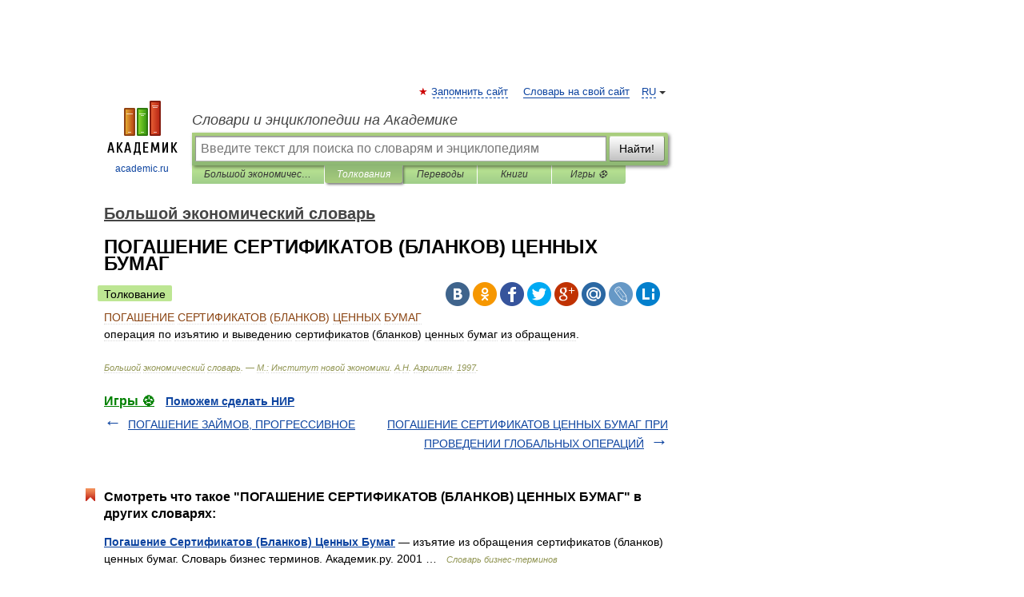

--- FILE ---
content_type: application/javascript; charset=utf-8
request_url: https://fundingchoicesmessages.google.com/f/AGSKWxXaFzB5YRBqzdPcBzDyywEY_1LvRVS1juBmLed3eE6ysIA3NpyWhRjTAuVTOuxqUc0_MOkvPLxNNSUknZsZdjvFgQZJNcnGX2N8uY_acI9a_OyACROr-8c7u4y_xle7yz-f48Eu90taRsMm2TPlcp__Z-ydY8XPYZ9wPBmG2gnh4lzj8ul5aybk8sIA/_-ad-exo-=dynamicwebad&/adsright./adplayer./teamplayer-ads.
body_size: -1288
content:
window['e53c9ae7-4dda-497d-b8fe-1206786f929c'] = true;